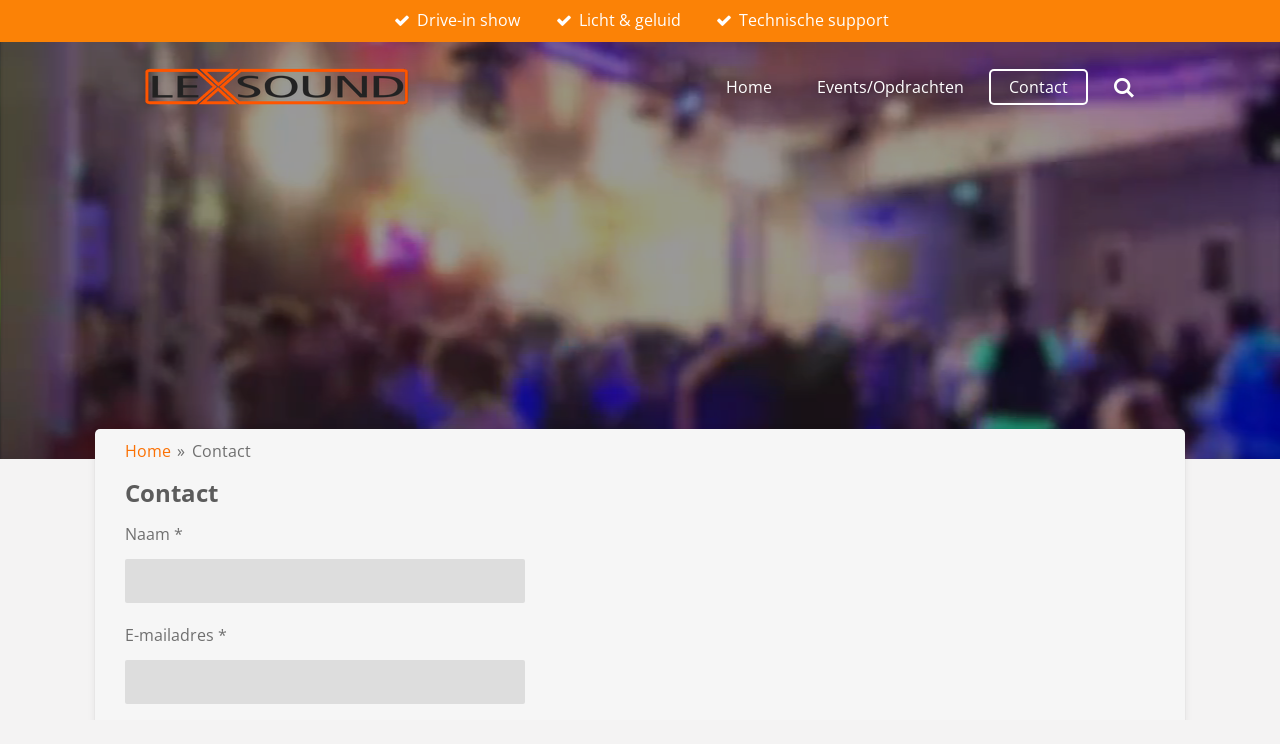

--- FILE ---
content_type: text/html; charset=UTF-8
request_url: https://www.lexsound.nl/contact
body_size: 12831
content:
<!DOCTYPE html>
<html lang="nl">
    <head>
        <meta http-equiv="Content-Type" content="text/html; charset=utf-8">
        <meta name="viewport" content="width=device-width, initial-scale=1.0, maximum-scale=5.0">
        <meta http-equiv="X-UA-Compatible" content="IE=edge">
        <link rel="canonical" href="https://www.lexsound.nl/contact">
        <link rel="sitemap" type="application/xml" href="https://www.lexsound.nl/sitemap.xml">
        <meta property="og:title" content="LexSound | Contact">
        <meta property="og:url" content="https://www.lexsound.nl/contact">
        <base href="https://www.lexsound.nl/">
        <meta name="description" property="og:description" content="">
                <script nonce="1f284369441e0862db3e48af2c98e2d4">
            
            window.JOUWWEB = window.JOUWWEB || {};
            window.JOUWWEB.application = window.JOUWWEB.application || {};
            window.JOUWWEB.application = {"backends":[{"domain":"jouwweb.nl","freeDomain":"jouwweb.site"},{"domain":"webador.com","freeDomain":"webadorsite.com"},{"domain":"webador.de","freeDomain":"webadorsite.com"},{"domain":"webador.fr","freeDomain":"webadorsite.com"},{"domain":"webador.es","freeDomain":"webadorsite.com"},{"domain":"webador.it","freeDomain":"webadorsite.com"},{"domain":"jouwweb.be","freeDomain":"jouwweb.site"},{"domain":"webador.ie","freeDomain":"webadorsite.com"},{"domain":"webador.co.uk","freeDomain":"webadorsite.com"},{"domain":"webador.at","freeDomain":"webadorsite.com"},{"domain":"webador.be","freeDomain":"webadorsite.com"},{"domain":"webador.ch","freeDomain":"webadorsite.com"},{"domain":"webador.ch","freeDomain":"webadorsite.com"},{"domain":"webador.mx","freeDomain":"webadorsite.com"},{"domain":"webador.com","freeDomain":"webadorsite.com"},{"domain":"webador.dk","freeDomain":"webadorsite.com"},{"domain":"webador.se","freeDomain":"webadorsite.com"},{"domain":"webador.no","freeDomain":"webadorsite.com"},{"domain":"webador.fi","freeDomain":"webadorsite.com"},{"domain":"webador.ca","freeDomain":"webadorsite.com"},{"domain":"webador.ca","freeDomain":"webadorsite.com"},{"domain":"webador.pl","freeDomain":"webadorsite.com"},{"domain":"webador.com.au","freeDomain":"webadorsite.com"},{"domain":"webador.nz","freeDomain":"webadorsite.com"}],"editorLocale":"nl-NL","editorTimezone":"Europe\/Amsterdam","editorLanguage":"nl","analytics4TrackingId":"G-E6PZPGE4QM","analyticsDimensions":[],"backendDomain":"www.jouwweb.nl","backendShortDomain":"jouwweb.nl","backendKey":"jouwweb-nl","freeWebsiteDomain":"jouwweb.site","noSsl":false,"build":{"reference":"634afd3"},"linkHostnames":["www.jouwweb.nl","www.webador.com","www.webador.de","www.webador.fr","www.webador.es","www.webador.it","www.jouwweb.be","www.webador.ie","www.webador.co.uk","www.webador.at","www.webador.be","www.webador.ch","fr.webador.ch","www.webador.mx","es.webador.com","www.webador.dk","www.webador.se","www.webador.no","www.webador.fi","www.webador.ca","fr.webador.ca","www.webador.pl","www.webador.com.au","www.webador.nz"],"assetsUrl":"https:\/\/assets.jwwb.nl","loginUrl":"https:\/\/www.jouwweb.nl\/inloggen","publishUrl":"https:\/\/www.jouwweb.nl\/v2\/website\/1776345\/publish-proxy","adminUserOrIp":false,"pricing":{"plans":{"lite":{"amount":"700","currency":"EUR"},"pro":{"amount":"1200","currency":"EUR"},"business":{"amount":"2400","currency":"EUR"}},"yearlyDiscount":{"price":{"amount":"0","currency":"EUR"},"ratio":0,"percent":"0%","discountPrice":{"amount":"0","currency":"EUR"},"termPricePerMonth":{"amount":"1600","currency":"EUR"},"termPricePerYear":{"amount":"24000","currency":"EUR"}}},"hcUrl":{"add-product-variants":"https:\/\/help.jouwweb.nl\/hc\/nl\/articles\/28594307773201","basic-vs-advanced-shipping":"https:\/\/help.jouwweb.nl\/hc\/nl\/articles\/28594268794257","html-in-head":"https:\/\/help.jouwweb.nl\/hc\/nl\/articles\/28594336422545","link-domain-name":"https:\/\/help.jouwweb.nl\/hc\/nl\/articles\/28594325307409","optimize-for-mobile":"https:\/\/help.jouwweb.nl\/hc\/nl\/articles\/28594312927121","seo":"https:\/\/help.jouwweb.nl\/hc\/nl\/sections\/28507243966737","transfer-domain-name":"https:\/\/help.jouwweb.nl\/hc\/nl\/articles\/28594325232657","website-not-secure":"https:\/\/help.jouwweb.nl\/hc\/nl\/articles\/28594252935825"}};
            window.JOUWWEB.brand = {"type":"jouwweb","name":"JouwWeb","domain":"JouwWeb.nl","supportEmail":"support@jouwweb.nl"};
                    
                window.JOUWWEB = window.JOUWWEB || {};
                window.JOUWWEB.websiteRendering = {"locale":"nl-NL","timezone":"Europe\/Amsterdam","routes":{"api\/upload\/product-field":"\/_api\/upload\/product-field","checkout\/cart":"\/winkelwagen","payment":"\/bestelling-afronden\/:publicOrderId","payment\/forward":"\/bestelling-afronden\/:publicOrderId\/forward","public-order":"\/bestelling\/:publicOrderId","checkout\/authorize":"\/winkelwagen\/authorize\/:gateway","wishlist":"\/verlanglijst"}};
                                                    window.JOUWWEB.website = {"id":1776345,"locale":"nl-NL","enabled":true,"title":"LexSound | Uw specialist in licht & geluid","hasTitle":true,"roleOfLoggedInUser":null,"ownerLocale":"nl-NL","plan":"business","freeWebsiteDomain":"jouwweb.site","backendKey":"jouwweb-nl","currency":"EUR","defaultLocale":"nl-NL","url":"https:\/\/www.lexsound.nl\/","homepageSegmentId":6676496,"category":"website","isOffline":false,"isPublished":true,"locales":["nl-NL"],"allowed":{"ads":false,"credits":true,"externalLinks":true,"slideshow":true,"customDefaultSlideshow":true,"hostedAlbums":true,"moderators":true,"mailboxQuota":10,"statisticsVisitors":true,"statisticsDetailed":true,"statisticsMonths":-1,"favicon":true,"password":true,"freeDomains":2,"freeMailAccounts":1,"canUseLanguages":false,"fileUpload":true,"legacyFontSize":false,"webshop":true,"products":-1,"imageText":false,"search":true,"audioUpload":true,"videoUpload":5000,"allowDangerousForms":false,"allowHtmlCode":true,"mobileBar":true,"sidebar":false,"poll":false,"allowCustomForms":true,"allowBusinessListing":true,"allowCustomAnalytics":true,"allowAccountingLink":true,"digitalProducts":true,"sitemapElement":false},"mobileBar":{"enabled":true,"theme":"accent","email":{"active":true,"value":"info@lexsound.nl"},"location":{"active":true,"value":"Langeweg 49, 4625 EE Bergen op Zoom, Nederland"},"phone":{"active":true,"value":"+31617462263"},"whatsapp":{"active":true,"value":"+31617462263"},"social":{"active":true,"network":"facebook","value":"Lexsound-311254769553018"}},"webshop":{"enabled":false,"currency":"EUR","taxEnabled":false,"taxInclusive":true,"vatDisclaimerVisible":false,"orderNotice":"<p>Indien je speciale wensen hebt kun je deze doorgeven via het Opmerkingen-veld in de laatste stap.<\/p>","orderConfirmation":null,"freeShipping":false,"freeShippingAmount":"0.00","shippingDisclaimerVisible":false,"pickupAllowed":false,"couponAllowed":false,"detailsPageAvailable":true,"socialMediaVisible":true,"termsPage":null,"termsPageUrl":null,"extraTerms":null,"pricingVisible":true,"orderButtonVisible":true,"shippingAdvanced":false,"shippingAdvancedBackEnd":false,"soldOutVisible":true,"backInStockNotificationEnabled":false,"canAddProducts":true,"nextOrderNumber":1,"allowedServicePoints":[],"sendcloudConfigured":false,"sendcloudFallbackPublicKey":"a3d50033a59b4a598f1d7ce7e72aafdf","taxExemptionAllowed":true,"invoiceComment":null,"emptyCartVisible":false,"minimumOrderPrice":null,"productNumbersEnabled":false,"wishlistEnabled":false,"hideTaxOnCart":false},"isTreatedAsWebshop":false};                            window.JOUWWEB.cart = {"products":[],"coupon":null,"shippingCountryCode":null,"shippingChoice":null,"breakdown":[]};                            window.JOUWWEB.scripts = ["website-rendering\/slideshow"];                        window.parent.JOUWWEB.colorPalette = window.JOUWWEB.colorPalette;
        </script>
                <title>LexSound | Contact</title>
                                            <link href="https://primary.jwwb.nl/public/v/i/v/temp-prdoolrutcywwvvrvqro/touch-icon-iphone.png?bust=1619612668" rel="apple-touch-icon" sizes="60x60">                                                <link href="https://primary.jwwb.nl/public/v/i/v/temp-prdoolrutcywwvvrvqro/touch-icon-ipad.png?bust=1619612668" rel="apple-touch-icon" sizes="76x76">                                                <link href="https://primary.jwwb.nl/public/v/i/v/temp-prdoolrutcywwvvrvqro/touch-icon-iphone-retina.png?bust=1619612668" rel="apple-touch-icon" sizes="120x120">                                                <link href="https://primary.jwwb.nl/public/v/i/v/temp-prdoolrutcywwvvrvqro/touch-icon-ipad-retina.png?bust=1619612668" rel="apple-touch-icon" sizes="152x152">                                                <link href="https://primary.jwwb.nl/public/v/i/v/temp-prdoolrutcywwvvrvqro/favicon.png?bust=1619612668" rel="shortcut icon">                                                <link href="https://primary.jwwb.nl/public/v/i/v/temp-prdoolrutcywwvvrvqro/favicon.png?bust=1619612668" rel="icon">                                                        <meta name="twitter:card" content="summary">
                                                    <script src="https://www.google.com/recaptcha/enterprise.js?hl=nl&amp;render=explicit" nonce="1f284369441e0862db3e48af2c98e2d4" data-turbo-track="reload"></script>
<script src="https://plausible.io/js/script.manual.js" nonce="1f284369441e0862db3e48af2c98e2d4" data-turbo-track="reload" defer data-domain="shard20.jouwweb.nl"></script>
<link rel="stylesheet" type="text/css" href="https://gfonts.jwwb.nl/css?display=fallback&amp;family=Open+Sans%3A400%2C700%2C400italic%2C700italic" nonce="1f284369441e0862db3e48af2c98e2d4" data-turbo-track="dynamic">
<script src="https://assets.jwwb.nl/assets/build/website-rendering/nl-NL.js?bust=af8dcdef13a1895089e9" nonce="1f284369441e0862db3e48af2c98e2d4" data-turbo-track="reload" defer></script>
<script src="https://assets.jwwb.nl/assets/website-rendering/runtime.4835e39f538d0d17d46f.js?bust=e90f0e79d8291a81b415" nonce="1f284369441e0862db3e48af2c98e2d4" data-turbo-track="reload" defer></script>
<script src="https://assets.jwwb.nl/assets/website-rendering/812.881ee67943804724d5af.js?bust=78ab7ad7d6392c42d317" nonce="1f284369441e0862db3e48af2c98e2d4" data-turbo-track="reload" defer></script>
<script src="https://assets.jwwb.nl/assets/website-rendering/main.a9a7b35cd7f79178d360.js?bust=90b25e3a7431c9c7ef1c" nonce="1f284369441e0862db3e48af2c98e2d4" data-turbo-track="reload" defer></script>
<link rel="preload" href="https://assets.jwwb.nl/assets/website-rendering/styles.c7a2b441bf8d633a2752.css?bust=45105d711e9f45e864c3" as="style">
<link rel="preload" href="https://assets.jwwb.nl/assets/website-rendering/fonts/icons-website-rendering/font/website-rendering.woff2?bust=bd2797014f9452dadc8e" as="font" crossorigin>
<link rel="preconnect" href="https://gfonts.jwwb.nl">
<link rel="stylesheet" type="text/css" href="https://assets.jwwb.nl/assets/website-rendering/styles.c7a2b441bf8d633a2752.css?bust=45105d711e9f45e864c3" nonce="1f284369441e0862db3e48af2c98e2d4" data-turbo-track="dynamic">
<link rel="preconnect" href="https://assets.jwwb.nl">
<link rel="stylesheet" type="text/css" href="https://primary.jwwb.nl/public/v/i/v/temp-prdoolrutcywwvvrvqro/style.css?bust=1768824653" nonce="1f284369441e0862db3e48af2c98e2d4" data-turbo-track="dynamic">    </head>
    <body
        id="top"
        class="jw-is-slideshow jw-header-is-image jw-is-segment-page jw-is-frontend jw-is-no-sidebar jw-is-messagebar jw-is-no-touch-device jw-is-no-mobile"
                                    data-jouwweb-page="6699710"
                                                data-jouwweb-segment-id="6699710"
                                                data-jouwweb-segment-type="page"
                                                data-template-threshold="960"
                                                data-template-name="boats-banner&#x7C;explorer"
                            itemscope
        itemtype="https://schema.org/WebPage"
    >
                                    <meta itemprop="url" content="https://www.lexsound.nl/contact">
        <a href="#main-content" class="jw-skip-link">
            Ga direct naar de hoofdinhoud        </a>
        <div class="jw-background"></div>
        <div class="jw-body">
            <div class="jw-mobile-menu jw-mobile-is-logo js-mobile-menu">
            <button
            type="button"
            class="jw-mobile-menu__button jw-mobile-search-button"
            aria-label="Zoek binnen website"
        >
            <span class="jw-icon-search"></span>
        </button>
        <div class="jw-mobile-header jw-mobile-header--image">
        <a            class="jw-mobile-header-content"
                            href="/"
                        >
                            <img class="jw-mobile-logo jw-mobile-logo--landscape" src="https://primary.jwwb.nl/public/v/i/v/temp-prdoolrutcywwvvrvqro/6junfu/20201228-Logozwarttransp.png?enable-io=true&amp;enable=upscale&amp;height=70" srcset="https://primary.jwwb.nl/public/v/i/v/temp-prdoolrutcywwvvrvqro/6junfu/20201228-Logozwarttransp.png?enable-io=true&amp;enable=upscale&amp;height=70 1x, https://primary.jwwb.nl/public/v/i/v/temp-prdoolrutcywwvvrvqro/6junfu/20201228-Logozwarttransp.png?enable-io=true&amp;enable=upscale&amp;height=140&amp;quality=70 2x" alt="LexSound | Uw specialist in licht &amp;amp; geluid" title="LexSound | Uw specialist in licht &amp;amp; geluid">                                </a>
    </div>

    
            <button
            type="button"
            class="jw-mobile-menu__button jw-mobile-toggle"
            aria-label="Open / sluit menu"
        >
            <span class="jw-icon-burger"></span>
        </button>
    </div>
    <div class="jw-mobile-menu-search jw-mobile-menu-search--hidden">
        <form
            action="/zoeken"
            method="get"
            class="jw-mobile-menu-search__box"
        >
            <input
                type="text"
                name="q"
                value=""
                placeholder="Zoeken..."
                class="jw-mobile-menu-search__input"
                aria-label="Zoeken"
            >
            <button type="submit" class="jw-btn jw-btn--style-flat jw-mobile-menu-search__button" aria-label="Zoeken">
                <span class="website-rendering-icon-search" aria-hidden="true"></span>
            </button>
            <button type="button" class="jw-btn jw-btn--style-flat jw-mobile-menu-search__button js-cancel-search" aria-label="Zoekopdracht annuleren">
                <span class="website-rendering-icon-cancel" aria-hidden="true"></span>
            </button>
        </form>
    </div>
            <div class="message-bar message-bar--accent"><div class="message-bar__container"><ul class="message-bar-usps"><li class="message-bar-usps__item"><i class="website-rendering-icon-ok"></i><span>Drive-in show</span></li><li class="message-bar-usps__item"><i class="website-rendering-icon-ok"></i><span>Licht &amp; geluid</span></li><li class="message-bar-usps__item"><i class="website-rendering-icon-ok"></i><span>Technische support</span></li></ul></div></div><header class="header-wrap">
    <div class="container js-topbar-content-container">
        <div class="header">
            <div class="jw-header-logo">
            <div
    id="jw-header-image-container"
    class="jw-header jw-header-image jw-header-image-toggle"
    style="flex-basis: 305px; max-width: 305px; flex-shrink: 1;"
>
            <a href="/">
        <img id="jw-header-image" data-image-id="35121460" srcset="https://primary.jwwb.nl/public/v/i/v/temp-prdoolrutcywwvvrvqro/6junfu/20201228-Logozwarttransp.png?enable-io=true&amp;width=305 305w, https://primary.jwwb.nl/public/v/i/v/temp-prdoolrutcywwvvrvqro/6junfu/20201228-Logozwarttransp.png?enable-io=true&amp;width=610 610w" class="jw-header-image" title="LexSound | Uw specialist in licht &amp; geluid" style="" sizes="305px" width="305" height="61" intrinsicsize="305.00 x 61.00" alt="LexSound | Uw specialist in licht &amp; geluid">                </a>
    </div>
        <div
    class="jw-header jw-header-title-container jw-header-text jw-header-text-toggle"
    data-stylable="false"
>
    <a        id="jw-header-title"
        class="jw-header-title"
                    href="/"
            >
        LexSound | Uw specialist in licht &amp; geluid    </a>
</div>
</div>
        </div>
        <nav class="menu jw-menu-copy">
            <ul
    id="jw-menu"
    class="jw-menu jw-menu-horizontal"
            >
            <li
    class="jw-menu-item"
>
        <a        class="jw-menu-link"
        href="/"                                            data-page-link-id="6676496"
                            >
                <span class="">
            Home        </span>
            </a>
                </li>
            <li
    class="jw-menu-item"
>
        <a        class="jw-menu-link"
        href="/events-opdrachten"                                            data-page-link-id="6699704"
                            >
                <span class="">
            Events/Opdrachten        </span>
            </a>
                </li>
            <li
    class="jw-menu-item jw-menu-is-active"
>
        <a        class="jw-menu-link js-active-menu-item"
        href="/contact"                                            data-page-link-id="6699710"
                            >
                <span class="">
            Contact        </span>
            </a>
                </li>
            <li
    class="jw-menu-item jw-menu-search-item"
>
        <button        class="jw-menu-link jw-menu-link--icon jw-text-button"
                                                                    title="Zoeken"
            >
                                <span class="website-rendering-icon-search"></span>
                            <span class="hidden-desktop-horizontal-menu">
            Zoeken        </span>
            </button>
                
            <div class="jw-popover-container jw-popover-container--inline is-hidden">
                <div class="jw-popover-backdrop"></div>
                <div class="jw-popover">
                    <div class="jw-popover__arrow"></div>
                    <div class="jw-popover__content jw-section-white">
                        <form  class="jw-search" action="/zoeken" method="get">
                            
                            <input class="jw-search__input" type="text" name="q" value="" placeholder="Zoeken..." aria-label="Zoeken" >
                            <button class="jw-search__submit" type="submit" aria-label="Zoeken">
                                <span class="website-rendering-icon-search" aria-hidden="true"></span>
                            </button>
                        </form>
                    </div>
                </div>
            </div>
                        </li>
    
    </ul>

    <script nonce="1f284369441e0862db3e48af2c98e2d4" id="jw-mobile-menu-template" type="text/template">
        <ul id="jw-menu" class="jw-menu jw-menu-horizontal jw-menu-spacing--mobile-bar">
                            <li
    class="jw-menu-item"
>
        <a        class="jw-menu-link"
        href="/"                                            data-page-link-id="6676496"
                            >
                <span class="">
            Home        </span>
            </a>
                </li>
                            <li
    class="jw-menu-item"
>
        <a        class="jw-menu-link"
        href="/events-opdrachten"                                            data-page-link-id="6699704"
                            >
                <span class="">
            Events/Opdrachten        </span>
            </a>
                </li>
                            <li
    class="jw-menu-item jw-menu-is-active"
>
        <a        class="jw-menu-link js-active-menu-item"
        href="/contact"                                            data-page-link-id="6699710"
                            >
                <span class="">
            Contact        </span>
            </a>
                </li>
            
                    </ul>
    </script>
        </nav>
    </div>
</header>
<div
    id="jw-slideshow"
    class="jw-slideshow jw-slideshow-toggle jw-slideshow--height-ratio jw-slideshow--parallax jw-slideshow--parallax-effect banner-md"
    data-pause="7000"
    data-autoplay="1"
    data-transition="horizontal"
    data-ratio="0.58"
>
                    <div class="bx-wrapper"><div class="bx-viewport">
        <ul>
                    <li class="jw-slideshow-slide">
    <div data-key="0" data-text="&lt;span style=&quot;font-size: 85%;&quot;&gt;Uw specialist in licht &amp;amp; geluid&lt;/span&gt;" data-subtext="" data-buttontext="" data-buttontarget="_self" data-backdrop="1" data-layout="no-text" style="background-position: 50.00% 50.00%; background-image: url(&#039;https://i.vimeocdn.com/video/1123376849-df6e3f98c5a1323ca6e722155e5f579d69585825ae3ef5d71da4551ef79c0781-d_1920x1080?r=pad&#039;);" data-background-position-x="0.5" data-background-position-y="0.5" class="jw-slideshow-slide-content jw-slideshow-slide-content--display-cover jw-slideshow-slide-content--backdrop ">                                <div class="jw-slideshow-slide-container">
                <div
                    class="jw-slideshow-slide-video"
                    style="top: 50%; left: 50%; -webkit-transform: translate(-50%, -50%); transform: translate(-50%, -50%); padding-bottom: 56.25%"
                    data-video-width="1280"
                    data-video-height="720"
                >
                    <iframe
                        class="jw-slideshow-slide-video-frame"
                        src="https&#x3A;&#x2F;&#x2F;player.vimeo.com&#x2F;video&#x2F;542644684&#x3F;background&#x3D;1&amp;dnt&#x3D;1"
                        width="100%"
                        height="100%"
                        frameborder="0"
                        webkitallowfullscreen
                        mozallowfullscreen
                        allowfullscreen
                    ></iframe>
                </div>
            </div>
                            <div class="jw-slideshow-slide-backdrop"></div>
                        <div class="bx-caption-wrapper jw-slideshow-slide-align-center">
            <div class="bx-caption">
                <div class="jw-slideshow-title"><span style="font-size: 85%;">Uw specialist in licht &amp; geluid</span></div>
                                            </div>
        </div>
    </div>
</li>

            </ul>
            </div></div>
        <div class="jw-slideshow__scroll-arrow">
        <i class="website-rendering-icon-down-open-big"></i>
    </div>
    <style>
                .jw-slideshow-slide-content {
            min-height: 58vh;
        }
        @media screen and (min-height: 1200px) {
            .jw-slideshow-slide-content {
                min-height: 696px;
            }
        }
            </style>
</div>

<script nonce="1f284369441e0862db3e48af2c98e2d4">
    JOUWWEB.templateConfig = {
        header: {
            selector: '.header-wrap',
            mobileSelector: '.jw-mobile-menu',
            updatePusher: function (headerHeight, state) {
                // Header
                $('.header-wrap .header').css('min-height', state === 'mobile' ? headerHeight : 0);

                // Slideshow
                var $sliderStyle = $('#sliderStyle');

                if ($sliderStyle.length === 0) {
                    $sliderStyle = $('<style />')
                        .attr('id', 'sliderStyle')
                        .appendTo(document.body);
                }

                $sliderStyle.html('.jw-slideshow-slide-content { padding-top: ' + headerHeight + 'px; padding-bottom: ' + (headerHeight * (2/3)) + 'px; } .bx-controls-direction { margin-top: ' + (headerHeight * (1/6)) + 'px }');

                // make sure slider also gets correct height (because of the added padding)
                $('.jw-slideshow-slide[aria-hidden=false]').each(function (index) {
                    var $this = $(this);
                    headerHeight = $this.outerHeight() > headerHeight ? $this.outerHeight() : headerHeight;
                    $this.closest('.bx-viewport').css({
                        height: headerHeight + 'px',
                    });
                });

                // If a page has a message-bar, offset the mobile nav.
                const $messageBar = $('.message-bar');
                if ($messageBar.length > 0) {
                    $('.js-mobile-menu, .jw-menu-clone').css('top', $messageBar.outerHeight());
                }
            },
        },
        mainContentOffset: function () {
            return $('.jw-section-content').offset().top - 20;
        },

        mobileHeaderText: {
            maxFontSize: 28,
        },
    };
</script>
<div class="main-content">
    
<main id="main-content" class="block-content">
    <div data-section-name="content" class="jw-section jw-section-content jw-responsive">
        <div
    id="jw-element-103093606"
    data-jw-element-id="103093606"
        class="jw-tree-node jw-element jw-strip-root jw-tree-container jw-responsive jw-node-is-first-child jw-node-is-last-child"
>
    <div
    id="jw-element-347683232"
    data-jw-element-id="347683232"
        class="jw-tree-node jw-element jw-strip jw-tree-container jw-responsive jw-strip--default jw-strip--style-color jw-strip--color-default jw-strip--padding-both jw-node-is-first-child jw-strip--primary jw-node-is-last-child"
>
    <div class="jw-strip__content-container"><div class="jw-strip__content jw-responsive">
                        <nav class="jw-breadcrumbs" aria-label="Kruimelpad"><ol><li><a href="/" class="jw-breadcrumbs__link">Home</a></li><li><span class="jw-breadcrumbs__separator" aria-hidden="true">&raquo;</span><a href="/contact" class="jw-breadcrumbs__link jw-breadcrumbs__link--current" aria-current="page">Contact</a></li></ol></nav><div
    id="jw-element-103093940"
    data-jw-element-id="103093940"
        class="jw-tree-node jw-element jw-image-text jw-node-is-first-child"
>
    <div class="jw-element-imagetext-text">
            <h2  class="jw-heading-100">Contact</h2>    </div>
</div><div
    id="jw-element-103093915"
    data-jw-element-id="103093915"
        class="jw-tree-node jw-element jw-contact-form"
>
                <form method="POST" class="jw-form-container jw-form-horizontal">                                    
                <div class="jw-element-form-group"><label for="jwFormsmpBc6_dynamic-form-550403-2148490" class="jw-element-form-label">Naam *</label><div class="jw-element-form-content"><input type="text" name="dynamic-form-550403-2148490" required="required" id="jwFormsmpBc6_dynamic-form-550403-2148490" class="form-control&#x20;jw-element-form-input-text" value=""></div></div>                                                
                <div class="jw-element-form-group"><label for="jwFormjh93Ny_dynamic-form-550403-2148491" class="jw-element-form-label">E-mailadres *</label><div class="jw-element-form-content"><input type="email" name="dynamic-form-550403-2148491" required="required" id="jwFormjh93Ny_dynamic-form-550403-2148491" class="form-control&#x20;jw-element-form-input-text" value=""></div></div>                                                
                <div class="jw-element-form-group"><label for="jwFormZAUzc9_dynamic-form-550403-2148502" class="jw-element-form-label">Onderwerp *</label><div class="jw-element-form-content"><label><input type="checkbox" name="dynamic-form-550403-2148502&#x5B;&#x5D;" id="jwFormZAUzc9_dynamic-form-550403-2148502" class="jw-element-form-input-checkbox" value="Boeking&#x20;feest">Boeking feest</label><br /><label><input type="checkbox" name="dynamic-form-550403-2148502&#x5B;&#x5D;" class="jw-element-form-input-checkbox" value="Huren&#x20;licht&#x20;en&#x2F;of&#x20;geluid">Huren licht en/of geluid</label><br /><label><input type="checkbox" name="dynamic-form-550403-2148502&#x5B;&#x5D;" class="jw-element-form-input-checkbox" value="Technische&#x20;ondersteuning">Technische ondersteuning</label><br /><label><input type="checkbox" name="dynamic-form-550403-2148502&#x5B;&#x5D;" class="jw-element-form-input-checkbox" value="Anders...">Anders...</label></div></div>                                                
                <div class="jw-element-form-group"><label for="jwFormtARprY_dynamic-form-550403-2148492" class="jw-element-form-label">Bericht *</label><div class="jw-element-form-content"><textarea name="dynamic-form-550403-2148492" required="required" id="jwFormtARprY_dynamic-form-550403-2148492" class="form-control&#x20;jw-element-form-input-text"></textarea></div></div>                                    <div class="hidden"><label for="jwFormbkHgca_captcha" class="jw-element-form-label">Laat dit veld leeg</label><div class="jw-element-form-content"><input type="text" name="captcha" id="jwFormbkHgca_captcha" class="form-control&#x20;jw-element-form-input-text" value=""></div></div>        <input type="hidden" name="csrf_550403" id="jwFormq1B5dB_csrf_550403" value="5PWrTcZTWH3bWMh4">                                        <input type="hidden" name="captcha-response" data-sitekey="6Lf2k5ApAAAAAHnwq8755XMiirIOTY2Cw_UdHdfa" data-action="CONTACT" id="jwFormwEdxss_captcha-response" value="">        <div
            class="jw-element-form-group captcha-form-group hidden"
            data-jw-controller="website--form--lazy-captcha-group"        >
            <div class="jw-element-form-content">
                <div class="captcha-widget" data-jw-controller="common--form--captcha-checkbox" data-common--form--captcha-checkbox-action-value="CONTACT" data-common--form--captcha-checkbox-sitekey-value="6Lf2k5ApAAAAAHnwq8755XMiirIOTY2Cw_UdHdfa"></div>                            </div>
        </div>
            <div class="jw-element-form-group">
                                        <div class="jw-element-form-content">
                    <button
                        type="submit"
                        class="jw-btn jw-btn--size-small"
                        name="submit"
                    >
                        <span class="jw-btn-caption">Verzenden</span>
                    </button>
                </div>
                    </div>
    </form></div><div
    id="jw-element-103094220"
    data-jw-element-id="103094220"
        class="jw-tree-node jw-element jw-separator"
>
    <div class="jw-element-separator-padding">
    <hr
        class="jw-element-separator jw-element-separator--thin jw-element-separator--solid"
        style="--jw-element-separator__margin&#x3A;&#x20;1.0000em"
    />
</div>
</div><div
    id="jw-element-103094226"
    data-jw-element-id="103094226"
        class="jw-tree-node jw-element jw-image-text"
>
    <div class="jw-element-imagetext-text">
            <h2 class="jw-heading-100">Bedrijfsgegevens</h2>    </div>
</div><div
    id="jw-element-103094881"
    data-jw-element-id="103094881"
        class="jw-tree-node jw-element jw-columns jw-tree-container jw-responsive jw-tree-horizontal jw-columns--mode-flex jw-node-is-last-child"
>
    <div
    id="jw-element-103094882"
    data-jw-element-id="103094882"
            style="width: 50%"
        class="jw-tree-node jw-element jw-column jw-tree-container jw-responsive jw-node-is-first-child"
>
    <div
    id="jw-element-103094310"
    data-jw-element-id="103094310"
        class="jw-tree-node jw-element jw-image-text jw-node-is-first-child"
>
    <div class="jw-element-imagetext-text">
            <p>LexSound by Alex Adriaansen</p>
<p>Langeweg 49</p>
<p>4625 EE Bergen op Zoom</p>
<p>&nbsp;</p>
<p><a href="mailto:info@lexsound.nl">info@lexsound.nl</a></p>
<p><a href="http://www.lexsound.nl">www.lexsound.nl</a></p>
<p>&nbsp;</p>
<p>BTW nr: NL0017 339 38 B88</p>
<p>KvK nr: 58770593</p>    </div>
</div><div
    id="jw-element-103094425"
    data-jw-element-id="103094425"
        class="jw-tree-node jw-element jw-social-follow jw-node-is-last-child"
>
    <div class="jw-element-social-follow jw-element-social-follow--size-l jw-element-social-follow--style-solid jw-element-social-follow--roundness-round jw-element-social-follow--color-default"
     style="text-align: left">
    <span class="jw-element-content">
    <a
            href="https://facebook.com/Lexsound-311254769553018/"
            target="_blank"
            rel="noopener"
            style=""
            class="jw-element-social-follow-profile jw-element-social-follow-profile--medium-facebook"
                    >
            <i class="website-rendering-icon-facebook"></i>
        </a><a
            href="https://youtube.com/channel/UCVThaAl0R91JmMqaIovXF_g"
            target="_blank"
            rel="noopener"
            style=""
            class="jw-element-social-follow-profile jw-element-social-follow-profile--medium-youtube"
                    >
            <i class="website-rendering-icon-youtube"></i>
        </a>    </span>
    </div>
</div></div><div
    id="jw-element-103094883"
    data-jw-element-id="103094883"
            style="width: 50%"
        class="jw-tree-node jw-element jw-column jw-tree-container jw-responsive jw-node-is-last-child"
>
    <div
    id="jw-element-103094885"
    data-jw-element-id="103094885"
        class="jw-tree-node jw-element jw-map jw-node-is-first-child jw-node-is-last-child"
>
        <div class="jw-map-wrapper jw-map--marker-accent">
        <div
            id="jw-map-103094885"
            class="jw-map-div"
            style="min-height: 300px;"
            data-lat="51.4769426"
            data-lng="4.2997028"
            data-zoom="13"
            data-controls="1"
            data-location="Langeweg 49, 4625 EE Bergen op Zoom, Nederland"
            data-location-lat="51.4769426"
            data-location-lng="4.2997028"
            data-theme="normal"
        ></div>
            </div>
</div></div></div></div></div></div></div>            </div>
</main>
    </div>
<footer class="block-footer">
    <div
        data-section-name="footer"
        class="jw-section jw-section-footer jw-responsive"
    >
                <div class="jw-strip jw-strip--default jw-strip--style-color jw-strip--primary jw-strip--color-default jw-strip--padding-both"><div class="jw-strip__content-container"><div class="jw-strip__content jw-responsive">            <div
    id="jw-element-104427471"
    data-jw-element-id="104427471"
        class="jw-tree-node jw-element jw-simple-root jw-tree-container jw-responsive jw-node-is-first-child jw-node-is-last-child"
>
    <div
    id="jw-element-104427508"
    data-jw-element-id="104427508"
        class="jw-tree-node jw-element jw-columns jw-tree-container jw-responsive jw-tree-horizontal jw-columns--mode-flex jw-node-is-first-child"
>
    <div
    id="jw-element-104427509"
    data-jw-element-id="104427509"
            style="width: 33.34%"
        class="jw-tree-node jw-element jw-column jw-tree-container jw-responsive jw-node-is-first-child"
>
    <div
    id="jw-element-104427511"
    data-jw-element-id="104427511"
        class="jw-tree-node jw-element jw-image-text jw-node-is-first-child"
>
    <div class="jw-element-imagetext-text">
            <p style="text-align: left;"><strong>LexSound</strong></p>
<p style="text-align: left;">Langeweg 49</p>
<p style="text-align: left;">4625 EE Bergen op Zoom</p>    </div>
</div><div
    id="jw-element-104429724"
    data-jw-element-id="104429724"
        class="jw-tree-node jw-element jw-spacer jw-node-is-last-child"
>
    <div
    class="jw-element-spacer-container "
    style="height: 10px"
>
    </div>
</div></div><div
    id="jw-element-104428542"
    data-jw-element-id="104428542"
            style="width: 33.33%"
        class="jw-tree-node jw-element jw-column jw-tree-container jw-responsive"
>
    <div
    id="jw-element-104428543"
    data-jw-element-id="104428543"
        class="jw-tree-node jw-element jw-image-text jw-node-is-first-child"
>
    <div class="jw-element-imagetext-text">
            <p style="text-align: left;">Email: <a data-jwlink-type="email" data-jwlink-identifier="info@lexsound.nl" data-jwlink-title="info@lexsound.nl" href="mailto:info@lexsound.nl">info@lexsound.nl</a></p>
<p style="text-align: left;">BTW: NL001733938B88</p>
<p style="text-align: left;">KvK: 58770593</p>    </div>
</div><div
    id="jw-element-104429761"
    data-jw-element-id="104429761"
        class="jw-tree-node jw-element jw-spacer jw-node-is-last-child"
>
    <div
    class="jw-element-spacer-container "
    style="height: 10px"
>
    </div>
</div></div><div
    id="jw-element-121588167"
    data-jw-element-id="121588167"
            style="width: 33.33%"
        class="jw-tree-node jw-element jw-column jw-tree-container jw-responsive jw-node-is-last-child"
>
    <div
    id="jw-element-104428353"
    data-jw-element-id="104428353"
        class="jw-tree-node jw-element jw-image-text jw-node-is-first-child"
>
    <div class="jw-element-imagetext-text">
            <p style="text-align: center;">Wat vind je van ons?</p>    </div>
</div><div
    id="jw-element-104427263"
    data-jw-element-id="104427263"
        class="jw-tree-node jw-element jw-rating jw-node-is-last-child"
>
                        
<div style="text-align: center" class="jw-element-rating-content jw-element-rating--color-yellow jw-element-rating--size-32 jw-element-rating--voting-enabled">
            <form
            name="rating"
            action="#"
        >
        <div class="sr-only">
        Rating: 3.3125 sterren    </div>
    <div class="jw-element-rating__stars">
                                                <input
                    value="1"
                    type="radio"
                    id="rating-104427263-1"
                    name="vote"
                    class="sr-only"
                                    >
                <label for="rating-104427263-1" title="1 ster" class="jw-element-rating__star jw-element-rating__star--full">
                    <span class="sr-only">1 ster</span>
                    <i class="website-rendering-icon-star jw-element-rating__icon-full"></i><i class="website-rendering-icon-star-empty jw-element-rating__icon-empty"></i>
                </label>
                                                            <input
                    value="2"
                    type="radio"
                    id="rating-104427263-2"
                    name="vote"
                    class="sr-only"
                                    >
                <label for="rating-104427263-2" title="2 sterren" class="jw-element-rating__star jw-element-rating__star--full">
                    <span class="sr-only">2 sterren</span>
                    <i class="website-rendering-icon-star jw-element-rating__icon-full"></i><i class="website-rendering-icon-star-empty jw-element-rating__icon-empty"></i>
                </label>
                                                            <input
                    value="3"
                    type="radio"
                    id="rating-104427263-3"
                    name="vote"
                    class="sr-only"
                    checked                >
                <label for="rating-104427263-3" title="3 sterren" class="jw-element-rating__star jw-element-rating__star--full">
                    <span class="sr-only">3 sterren</span>
                    <i class="website-rendering-icon-star jw-element-rating__icon-full"></i><i class="website-rendering-icon-star-empty jw-element-rating__icon-empty"></i>
                </label>
                                                            <input
                    value="4"
                    type="radio"
                    id="rating-104427263-4"
                    name="vote"
                    class="sr-only"
                                    >
                <label for="rating-104427263-4" title="4 sterren" class="jw-element-rating__star jw-element-rating__star--half">
                    <span class="sr-only">4 sterren</span>
                    <i class="website-rendering-icon-star jw-element-rating__icon-full"></i><i class="website-rendering-icon-star-empty jw-element-rating__icon-empty"></i>
                </label>
                                                            <input
                    value="5"
                    type="radio"
                    id="rating-104427263-5"
                    name="vote"
                    class="sr-only"
                                    >
                <label for="rating-104427263-5" title="5 sterren" class="jw-element-rating__star jw-element-rating__star--empty">
                    <span class="sr-only">5 sterren</span>
                    <i class="website-rendering-icon-star jw-element-rating__icon-full"></i><i class="website-rendering-icon-star-empty jw-element-rating__icon-empty"></i>
                </label>
                        </div>
                <button type="submit" class="sr-only" tabindex="-1">Stemmen</button>
        </form>
            <span class="jw-element-rating__text jw-element-rating__text--summary">
        48 stemmen    </span>
    <span class="jw-element-rating__text jw-element-rating__text--already-voted" style="display: none;">
        Je hebt al gestemd.    </span>
</div>
</div></div></div><div
    id="jw-element-104427759"
    data-jw-element-id="104427759"
        class="jw-tree-node jw-element jw-button"
>
    <div class="jw-btn-container&#x20;jw-btn-is-center">
            <a
                            href="https&#x3A;&#x2F;&#x2F;api.whatsapp.com&#x2F;send&#x3F;phone&#x3D;31&#x28;6&#x29;17462263"
                                    title="&#x2B;31&#x28;6&#x29;17462263"            class="jw-element-content&#x20;jw-btn&#x20;jw-btn--size-large&#x20;jw-btn--style-flat&#x20;jw-btn-is-full-width&#x20;jw-btn--roundness-rounded&#x20;jw-btn--icon-position-start&#x20;jw-btn--custom-color"
            style="--jw-button-custom-color&#x3A;&#x20;&#x23;508729&#x3B;--jw-button-custom-color-text&#x3A;&#x20;&#x23;ffffff&#x3B;--jw-button-custom-color-hover&#x3A;&#x20;&#x23;67ae35&#x3B;"
        >
                            <span class="jw-btn-icon">
                    <?xml version="1.0" encoding="iso-8859-1"?>
<!-- Generator: Adobe Illustrator 16.0.0, SVG Export Plug-In . SVG Version: 6.00 Build 0)  -->
<!DOCTYPE svg PUBLIC "-//W3C//DTD SVG 1.1//EN" "http://www.w3.org/Graphics/SVG/1.1/DTD/svg11.dtd">
<svg version="1.1" id="Capa_1" xmlns="http://www.w3.org/2000/svg" xmlns:xlink="http://www.w3.org/1999/xlink" x="0px" y="0px"
	 width="90px" height="90px" viewBox="0 0 90 90" style="enable-background:new 0 0 90 90;" xml:space="preserve">
<g>
	<path id="WhatsApp" d="M90,43.841c0,24.213-19.779,43.841-44.182,43.841c-7.747,0-15.025-1.98-21.357-5.455L0,90l7.975-23.522
		c-4.023-6.606-6.34-14.354-6.34-22.637C1.635,19.628,21.416,0,45.818,0C70.223,0,90,19.628,90,43.841z M45.818,6.982
		c-20.484,0-37.146,16.535-37.146,36.859c0,8.065,2.629,15.534,7.076,21.61L11.107,79.14l14.275-4.537
		c5.865,3.851,12.891,6.097,20.437,6.097c20.481,0,37.146-16.533,37.146-36.857S66.301,6.982,45.818,6.982z M68.129,53.938
		c-0.273-0.447-0.994-0.717-2.076-1.254c-1.084-0.537-6.41-3.138-7.4-3.495c-0.993-0.358-1.717-0.538-2.438,0.537
		c-0.721,1.076-2.797,3.495-3.43,4.212c-0.632,0.719-1.263,0.809-2.347,0.271c-1.082-0.537-4.571-1.673-8.708-5.333
		c-3.219-2.848-5.393-6.364-6.025-7.441c-0.631-1.075-0.066-1.656,0.475-2.191c0.488-0.482,1.084-1.255,1.625-1.882
		c0.543-0.628,0.723-1.075,1.082-1.793c0.363-0.717,0.182-1.344-0.09-1.883c-0.27-0.537-2.438-5.825-3.34-7.977
		c-0.902-2.15-1.803-1.792-2.436-1.792c-0.631,0-1.354-0.09-2.076-0.09c-0.722,0-1.896,0.269-2.889,1.344
		c-0.992,1.076-3.789,3.676-3.789,8.963c0,5.288,3.879,10.397,4.422,11.113c0.541,0.716,7.49,11.92,18.5,16.223
		C58.2,65.771,58.2,64.336,60.186,64.156c1.984-0.179,6.406-2.599,7.312-5.107C68.398,56.537,68.398,54.386,68.129,53.938z"/>
</g>
<g>
</g>
<g>
</g>
<g>
</g>
<g>
</g>
<g>
</g>
<g>
</g>
<g>
</g>
<g>
</g>
<g>
</g>
<g>
</g>
<g>
</g>
<g>
</g>
<g>
</g>
<g>
</g>
<g>
</g>
</svg>
                </span>
                        <span class="jw-btn-caption">
                WhatsApp nu!            </span>
        </a>
    </div>
</div><div
    id="jw-element-121588200"
    data-jw-element-id="121588200"
        class="jw-tree-node jw-element jw-separator jw-node-is-last-child"
>
    <div class="jw-element-separator-padding">
    <hr
        class="jw-element-separator jw-element-separator--thin jw-element-separator--solid"
        style="--jw-element-separator__margin&#x3A;&#x20;1.0000em"
    />
</div>
</div></div>                            <div class="jw-credits clear">
                    <div class="jw-credits-owner">
                        <div id="jw-footer-text">
                            <div class="jw-footer-text-content">
                                &copy; 2020 - 2026 LexSound | Uw specialist in licht &amp; geluid                            </div>
                        </div>
                    </div>
                    <div class="jw-credits-right">
                                                                    </div>
                </div>
                    </div></div></div>    </div>
</footer>
            
<div class="jw-bottom-bar__container">
    </div>
<div class="jw-bottom-bar__spacer">
    </div>

            <div id="jw-variable-loaded" style="display: none;"></div>
            <div id="jw-variable-values" style="display: none;">
                                    <span data-jw-variable-key="background-color" class="jw-variable-value-background-color"></span>
                                    <span data-jw-variable-key="background" class="jw-variable-value-background"></span>
                                    <span data-jw-variable-key="font-family" class="jw-variable-value-font-family"></span>
                                    <span data-jw-variable-key="paragraph-color" class="jw-variable-value-paragraph-color"></span>
                                    <span data-jw-variable-key="paragraph-link-color" class="jw-variable-value-paragraph-link-color"></span>
                                    <span data-jw-variable-key="paragraph-font-size" class="jw-variable-value-paragraph-font-size"></span>
                                    <span data-jw-variable-key="heading-color" class="jw-variable-value-heading-color"></span>
                                    <span data-jw-variable-key="heading-link-color" class="jw-variable-value-heading-link-color"></span>
                                    <span data-jw-variable-key="heading-font-size" class="jw-variable-value-heading-font-size"></span>
                                    <span data-jw-variable-key="heading-font-family" class="jw-variable-value-heading-font-family"></span>
                                    <span data-jw-variable-key="menu-text-color" class="jw-variable-value-menu-text-color"></span>
                                    <span data-jw-variable-key="menu-text-link-color" class="jw-variable-value-menu-text-link-color"></span>
                                    <span data-jw-variable-key="menu-text-font-size" class="jw-variable-value-menu-text-font-size"></span>
                                    <span data-jw-variable-key="menu-font-family" class="jw-variable-value-menu-font-family"></span>
                                    <span data-jw-variable-key="menu-capitalize" class="jw-variable-value-menu-capitalize"></span>
                                    <span data-jw-variable-key="footer-text-color" class="jw-variable-value-footer-text-color"></span>
                                    <span data-jw-variable-key="footer-text-link-color" class="jw-variable-value-footer-text-link-color"></span>
                                    <span data-jw-variable-key="footer-text-font-size" class="jw-variable-value-footer-text-font-size"></span>
                                    <span data-jw-variable-key="header-color" class="jw-variable-value-header-color"></span>
                                    <span data-jw-variable-key="content-color" class="jw-variable-value-content-color"></span>
                                    <span data-jw-variable-key="accent-color" class="jw-variable-value-accent-color"></span>
                                    <span data-jw-variable-key="footer-color" class="jw-variable-value-footer-color"></span>
                                    <span data-jw-variable-key="menu-text-over-banner-color" class="jw-variable-value-menu-text-over-banner-color"></span>
                            </div>
        </div>
                            <script nonce="1f284369441e0862db3e48af2c98e2d4" type="application/ld+json">[{"@context":"https:\/\/schema.org","@type":"Organization","url":"https:\/\/www.lexsound.nl\/","name":"LexSound | Uw specialist in licht & geluid","logo":{"@type":"ImageObject","url":"https:\/\/primary.jwwb.nl\/public\/v\/i\/v\/temp-prdoolrutcywwvvrvqro\/6junfu\/20201228-Logozwarttransp.png?enable-io=true&enable=upscale&height=60","width":300,"height":60},"email":"info@lexsound.nl","telephone":"+31617462263"}]</script>
                <script nonce="1f284369441e0862db3e48af2c98e2d4">window.JOUWWEB = window.JOUWWEB || {}; window.JOUWWEB.experiment = {"enrollments":{},"defaults":{"only-annual-discount-restart":"3months-50pct","ai-homepage-structures":"on","checkout-shopping-cart-design":"on","ai-page-wizard-ui":"on","payment-cycle-dropdown":"on","trustpilot-checkout":"widget","improved-homepage-structures":"on","landing-remove-free-wording":"on"}};</script>        <script nonce="1f284369441e0862db3e48af2c98e2d4">window.JOUWWEB.scripts.push("website-rendering/message-bar")</script>
<script nonce="1f284369441e0862db3e48af2c98e2d4">window.plausible = window.plausible || function() { (window.plausible.q = window.plausible.q || []).push(arguments) };plausible('pageview', { props: {website: 1776345 }});</script>                                </body>
</html>


--- FILE ---
content_type: text/html; charset=UTF-8
request_url: https://player.vimeo.com/video/542644684?background=1&dnt=1
body_size: 6214
content:
<!DOCTYPE html>
<html lang="en">
<head>
  <meta charset="utf-8">
  <meta name="viewport" content="width=device-width,initial-scale=1,user-scalable=yes">
  
  <link rel="canonical" href="https://player.vimeo.com/video/542644684">
  <meta name="googlebot" content="noindex,indexifembedded">
  
  
  <title>production-1776345-542626037 on Vimeo</title>
  <style>
      body, html, .player, .fallback {
          overflow: hidden;
          width: 100%;
          height: 100%;
          margin: 0;
          padding: 0;
      }
      .fallback {
          
              background-color: transparent;
          
      }
      .player.loading { opacity: 0; }
      .fallback iframe {
          position: fixed;
          left: 0;
          top: 0;
          width: 100%;
          height: 100%;
      }
  </style>
  <link rel="modulepreload" href="https://f.vimeocdn.com/p/4.46.25/js/player.module.js" crossorigin="anonymous">
  <link rel="modulepreload" href="https://f.vimeocdn.com/p/4.46.25/js/vendor.module.js" crossorigin="anonymous">
  <link rel="preload" href="https://f.vimeocdn.com/p/4.46.25/css/player.css" as="style">
</head>

<body role="presentation">


<div class="vp-placeholder">
    <style>
        .vp-placeholder,
        .vp-placeholder-thumb,
        .vp-placeholder-thumb::before,
        .vp-placeholder-thumb::after {
            position: absolute;
            top: 0;
            bottom: 0;
            left: 0;
            right: 0;
        }
        .vp-placeholder {
            visibility: hidden;
            width: 100%;
            max-height: 100%;
            height: calc(720 / 1280 * 100vw);
            max-width: calc(1280 / 720 * 100vh);
            margin: auto;
        }
        .vp-placeholder-carousel {
            display: none;
            background-color: #000;
            position: absolute;
            left: 0;
            right: 0;
            bottom: -60px;
            height: 60px;
        }
    </style>

    

    

    <div class="vp-placeholder-thumb"></div>
    <div class="vp-placeholder-carousel"></div>
    <script>function placeholderInit(t,h,d,s,n,o){var i=t.querySelector(".vp-placeholder"),v=t.querySelector(".vp-placeholder-thumb");if(h){var p=function(){try{return window.self!==window.top}catch(a){return!0}}(),w=200,y=415,r=60;if(!p&&window.innerWidth>=w&&window.innerWidth<y){i.style.bottom=r+"px",i.style.maxHeight="calc(100vh - "+r+"px)",i.style.maxWidth="calc("+n+" / "+o+" * (100vh - "+r+"px))";var f=t.querySelector(".vp-placeholder-carousel");f.style.display="block"}}if(d){var e=new Image;e.onload=function(){var a=n/o,c=e.width/e.height;if(c<=.95*a||c>=1.05*a){var l=i.getBoundingClientRect(),g=l.right-l.left,b=l.bottom-l.top,m=window.innerWidth/g*100,x=window.innerHeight/b*100;v.style.height="calc("+e.height+" / "+e.width+" * "+m+"vw)",v.style.maxWidth="calc("+e.width+" / "+e.height+" * "+x+"vh)"}i.style.visibility="visible"},e.src=s}else i.style.visibility="visible"}
</script>
    <script>placeholderInit(document,  false ,  false , "https://i.vimeocdn.com/video/1123376849-df6e3f98c5a1323ca6e722155e5f579d69585825ae3ef5d71da4551ef79c0781-d?mw=80\u0026q=85",  1280 ,  720 );</script>
</div>

<div id="player" class="player"></div>
<script>window.playerConfig = {"cdn_url":"https://f.vimeocdn.com","vimeo_api_url":"api.vimeo.com","request":{"files":{"dash":{"cdns":{"akfire_interconnect_quic":{"avc_url":"https://vod-adaptive-ak.vimeocdn.com/exp=1769387963~acl=%2F86ec8b96-cc58-47fa-b265-e97461f97a1e%2Fpsid%3D2dba72c33a8e0da024e2cee1ddad6e67bd1fa92b349f9d9ba7bfac730f8d4386%2F%2A~hmac=032d0f3e23b0a1433603903bbd72d834c2e76fe9136f20c86271e60792a5361a/86ec8b96-cc58-47fa-b265-e97461f97a1e/psid=2dba72c33a8e0da024e2cee1ddad6e67bd1fa92b349f9d9ba7bfac730f8d4386/v2/playlist/av/primary/prot/cXNyPTE/playlist.json?omit=av1-hevc\u0026pathsig=8c953e4f~HXxr3QbKIzGhJPdCn6dORqlvKLvYGHqe-S3wlf2_eJM\u0026qsr=1\u0026r=dXM%3D\u0026rh=2szYMG","origin":"gcs","url":"https://vod-adaptive-ak.vimeocdn.com/exp=1769387963~acl=%2F86ec8b96-cc58-47fa-b265-e97461f97a1e%2Fpsid%3D2dba72c33a8e0da024e2cee1ddad6e67bd1fa92b349f9d9ba7bfac730f8d4386%2F%2A~hmac=032d0f3e23b0a1433603903bbd72d834c2e76fe9136f20c86271e60792a5361a/86ec8b96-cc58-47fa-b265-e97461f97a1e/psid=2dba72c33a8e0da024e2cee1ddad6e67bd1fa92b349f9d9ba7bfac730f8d4386/v2/playlist/av/primary/prot/cXNyPTE/playlist.json?pathsig=8c953e4f~HXxr3QbKIzGhJPdCn6dORqlvKLvYGHqe-S3wlf2_eJM\u0026qsr=1\u0026r=dXM%3D\u0026rh=2szYMG"},"fastly_skyfire":{"avc_url":"https://skyfire.vimeocdn.com/1769387963-0xed77ac9106d2d58cc90f6168b97cdd41317f01bf/86ec8b96-cc58-47fa-b265-e97461f97a1e/psid=2dba72c33a8e0da024e2cee1ddad6e67bd1fa92b349f9d9ba7bfac730f8d4386/v2/playlist/av/primary/prot/cXNyPTE/playlist.json?omit=av1-hevc\u0026pathsig=8c953e4f~HXxr3QbKIzGhJPdCn6dORqlvKLvYGHqe-S3wlf2_eJM\u0026qsr=1\u0026r=dXM%3D\u0026rh=2szYMG","origin":"gcs","url":"https://skyfire.vimeocdn.com/1769387963-0xed77ac9106d2d58cc90f6168b97cdd41317f01bf/86ec8b96-cc58-47fa-b265-e97461f97a1e/psid=2dba72c33a8e0da024e2cee1ddad6e67bd1fa92b349f9d9ba7bfac730f8d4386/v2/playlist/av/primary/prot/cXNyPTE/playlist.json?pathsig=8c953e4f~HXxr3QbKIzGhJPdCn6dORqlvKLvYGHqe-S3wlf2_eJM\u0026qsr=1\u0026r=dXM%3D\u0026rh=2szYMG"}},"default_cdn":"akfire_interconnect_quic","separate_av":true,"streams":[{"profile":"164","id":"fa59677b-60e1-428b-8792-e60895439cf1","fps":30,"quality":"360p"},{"profile":"165","id":"5adfbb06-7369-4abb-8d70-aa77fdbcec32","fps":30,"quality":"540p"},{"profile":"d0b41bac-2bf2-4310-8113-df764d486192","id":"8227b846-a473-4b7a-a708-ad375484af54","fps":30,"quality":"240p"},{"profile":"174","id":"8dd7ec59-6075-4fb0-832b-a45739686eed","fps":30,"quality":"720p"}],"streams_avc":[{"profile":"d0b41bac-2bf2-4310-8113-df764d486192","id":"8227b846-a473-4b7a-a708-ad375484af54","fps":30,"quality":"240p"},{"profile":"174","id":"8dd7ec59-6075-4fb0-832b-a45739686eed","fps":30,"quality":"720p"},{"profile":"164","id":"fa59677b-60e1-428b-8792-e60895439cf1","fps":30,"quality":"360p"},{"profile":"165","id":"5adfbb06-7369-4abb-8d70-aa77fdbcec32","fps":30,"quality":"540p"}]},"hls":{"cdns":{"akfire_interconnect_quic":{"avc_url":"https://vod-adaptive-ak.vimeocdn.com/exp=1769387963~acl=%2F86ec8b96-cc58-47fa-b265-e97461f97a1e%2Fpsid%3D2dba72c33a8e0da024e2cee1ddad6e67bd1fa92b349f9d9ba7bfac730f8d4386%2F%2A~hmac=032d0f3e23b0a1433603903bbd72d834c2e76fe9136f20c86271e60792a5361a/86ec8b96-cc58-47fa-b265-e97461f97a1e/psid=2dba72c33a8e0da024e2cee1ddad6e67bd1fa92b349f9d9ba7bfac730f8d4386/v2/playlist/av/primary/prot/cXNyPTE/playlist.m3u8?omit=av1-hevc-opus\u0026pathsig=8c953e4f~HvfxUl4cQIAEKK0V3S3W_mhHClfhoJEEdQsDuSkj1lA\u0026qsr=1\u0026r=dXM%3D\u0026rh=2szYMG\u0026sf=fmp4","origin":"gcs","url":"https://vod-adaptive-ak.vimeocdn.com/exp=1769387963~acl=%2F86ec8b96-cc58-47fa-b265-e97461f97a1e%2Fpsid%3D2dba72c33a8e0da024e2cee1ddad6e67bd1fa92b349f9d9ba7bfac730f8d4386%2F%2A~hmac=032d0f3e23b0a1433603903bbd72d834c2e76fe9136f20c86271e60792a5361a/86ec8b96-cc58-47fa-b265-e97461f97a1e/psid=2dba72c33a8e0da024e2cee1ddad6e67bd1fa92b349f9d9ba7bfac730f8d4386/v2/playlist/av/primary/prot/cXNyPTE/playlist.m3u8?omit=opus\u0026pathsig=8c953e4f~HvfxUl4cQIAEKK0V3S3W_mhHClfhoJEEdQsDuSkj1lA\u0026qsr=1\u0026r=dXM%3D\u0026rh=2szYMG\u0026sf=fmp4"},"fastly_skyfire":{"avc_url":"https://skyfire.vimeocdn.com/1769387963-0xed77ac9106d2d58cc90f6168b97cdd41317f01bf/86ec8b96-cc58-47fa-b265-e97461f97a1e/psid=2dba72c33a8e0da024e2cee1ddad6e67bd1fa92b349f9d9ba7bfac730f8d4386/v2/playlist/av/primary/prot/cXNyPTE/playlist.m3u8?omit=av1-hevc-opus\u0026pathsig=8c953e4f~HvfxUl4cQIAEKK0V3S3W_mhHClfhoJEEdQsDuSkj1lA\u0026qsr=1\u0026r=dXM%3D\u0026rh=2szYMG\u0026sf=fmp4","origin":"gcs","url":"https://skyfire.vimeocdn.com/1769387963-0xed77ac9106d2d58cc90f6168b97cdd41317f01bf/86ec8b96-cc58-47fa-b265-e97461f97a1e/psid=2dba72c33a8e0da024e2cee1ddad6e67bd1fa92b349f9d9ba7bfac730f8d4386/v2/playlist/av/primary/prot/cXNyPTE/playlist.m3u8?omit=opus\u0026pathsig=8c953e4f~HvfxUl4cQIAEKK0V3S3W_mhHClfhoJEEdQsDuSkj1lA\u0026qsr=1\u0026r=dXM%3D\u0026rh=2szYMG\u0026sf=fmp4"}},"default_cdn":"akfire_interconnect_quic","separate_av":true}},"file_codecs":{"av1":[],"avc":["8227b846-a473-4b7a-a708-ad375484af54","8dd7ec59-6075-4fb0-832b-a45739686eed","fa59677b-60e1-428b-8792-e60895439cf1","5adfbb06-7369-4abb-8d70-aa77fdbcec32"],"hevc":{"dvh1":[],"hdr":[],"sdr":[]}},"lang":"en","referrer":"https://www.lexsound.nl/contact","cookie_domain":".vimeo.com","signature":"c14c6f02178095cfe954b2a3507c3ff1","timestamp":1769384363,"expires":3600,"thumb_preview":{"url":"https://videoapi-sprites.vimeocdn.com/video-sprites/image/76744fe8-6960-44c8-ba02-6565d5d25266.0.jpeg?ClientID=sulu\u0026Expires=1769387963\u0026Signature=1fc61cb447327ed02532a1315b93b09a97d15f73","height":2880,"width":4260,"frame_height":240,"frame_width":426,"columns":10,"frames":115},"currency":"USD","session":"bf746b4a4a36ab4d794f4c3d79a92ff1aeca51521769384363","cookie":{"volume":1,"quality":null,"hd":0,"captions":null,"transcript":null,"captions_styles":{"color":null,"fontSize":null,"fontFamily":null,"fontOpacity":null,"bgOpacity":null,"windowColor":null,"windowOpacity":null,"bgColor":null,"edgeStyle":null},"audio_language":null,"audio_kind":null,"qoe_survey_vote":0},"build":{"backend":"31e9776","js":"4.46.25"},"urls":{"js":"https://f.vimeocdn.com/p/4.46.25/js/player.js","js_base":"https://f.vimeocdn.com/p/4.46.25/js","js_module":"https://f.vimeocdn.com/p/4.46.25/js/player.module.js","js_vendor_module":"https://f.vimeocdn.com/p/4.46.25/js/vendor.module.js","locales_js":{"de-DE":"https://f.vimeocdn.com/p/4.46.25/js/player.de-DE.js","en":"https://f.vimeocdn.com/p/4.46.25/js/player.js","es":"https://f.vimeocdn.com/p/4.46.25/js/player.es.js","fr-FR":"https://f.vimeocdn.com/p/4.46.25/js/player.fr-FR.js","ja-JP":"https://f.vimeocdn.com/p/4.46.25/js/player.ja-JP.js","ko-KR":"https://f.vimeocdn.com/p/4.46.25/js/player.ko-KR.js","pt-BR":"https://f.vimeocdn.com/p/4.46.25/js/player.pt-BR.js","zh-CN":"https://f.vimeocdn.com/p/4.46.25/js/player.zh-CN.js"},"ambisonics_js":"https://f.vimeocdn.com/p/external/ambisonics.min.js","barebone_js":"https://f.vimeocdn.com/p/4.46.25/js/barebone.js","chromeless_js":"https://f.vimeocdn.com/p/4.46.25/js/chromeless.js","three_js":"https://f.vimeocdn.com/p/external/three.rvimeo.min.js","hive_sdk":"https://f.vimeocdn.com/p/external/hive-sdk.js","hive_interceptor":"https://f.vimeocdn.com/p/external/hive-interceptor.js","proxy":"https://player.vimeo.com/static/proxy.html","css":"https://f.vimeocdn.com/p/4.46.25/css/player.css","chromeless_css":"https://f.vimeocdn.com/p/4.46.25/css/chromeless.css","fresnel":"https://arclight.vimeo.com/add/player-stats","player_telemetry_url":"https://arclight.vimeo.com/player-events","telemetry_base":"https://lensflare.vimeo.com"},"flags":{"plays":1,"dnt":1,"autohide_controls":0,"preload_video":"metadata_on_hover","qoe_survey_forced":0,"ai_widget":0,"ecdn_delta_updates":0,"disable_mms":0,"check_clip_skipping_forward":0},"country":"US","client":{"ip":"3.19.234.138"},"ab_tests":{"cross_origin_texttracks":{"group":"variant","track":false,"data":null}},"atid":"4168934156.1769384363","ai_widget_signature":"52684302985f30dcf5111dd6ba62236c2035c4fb759a30654f63ed23eaf3941e_1769387963","config_refresh_url":"https://player.vimeo.com/video/542644684/config/request?atid=4168934156.1769384363\u0026expires=3600\u0026referrer=https%3A%2F%2Fwww.lexsound.nl%2Fcontact\u0026session=bf746b4a4a36ab4d794f4c3d79a92ff1aeca51521769384363\u0026signature=c14c6f02178095cfe954b2a3507c3ff1\u0026time=1769384363\u0026v=1"},"player_url":"player.vimeo.com","video":{"id":542644684,"title":"production-1776345-542626037","width":1280,"height":720,"duration":10,"url":"","share_url":"https://vimeo.com/542644684","embed_code":"\u003ciframe title=\"vimeo-player\" src=\"https://player.vimeo.com/video/542644684?h=2c16c135cd\" width=\"640\" height=\"360\" frameborder=\"0\" referrerpolicy=\"strict-origin-when-cross-origin\" allow=\"autoplay; fullscreen; picture-in-picture; clipboard-write; encrypted-media; web-share\"   allowfullscreen\u003e\u003c/iframe\u003e","default_to_hd":0,"privacy":"disable","embed_permission":"public","thumbnail_url":"https://i.vimeocdn.com/video/1123376849-df6e3f98c5a1323ca6e722155e5f579d69585825ae3ef5d71da4551ef79c0781-d","owner":{"id":116585724,"name":"Webador","img":"https://i.vimeocdn.com/portrait/40309639_60x60?sig=cad14395b10b63e7fa36e4a4fbcaa792d7ab12f86325a34b178891dcb8bdaa9c\u0026v=1\u0026region=us","img_2x":"https://i.vimeocdn.com/portrait/40309639_60x60?sig=cad14395b10b63e7fa36e4a4fbcaa792d7ab12f86325a34b178891dcb8bdaa9c\u0026v=1\u0026region=us","url":"https://vimeo.com/webador","account_type":"enterprise"},"spatial":0,"live_event":null,"version":{"current":null,"available":[{"id":224892682,"file_id":2573396883,"is_current":true}]},"unlisted_hash":null,"rating":{"id":3},"fps":30,"bypass_token":"eyJ0eXAiOiJKV1QiLCJhbGciOiJIUzI1NiJ9.eyJjbGlwX2lkIjo1NDI2NDQ2ODQsImV4cCI6MTc2OTM4ODAwMH0.8QI5OvRqTuKr_oY5si2el33O4hxGkzMzpbRIulKn1sg","channel_layout":"stereo","ai":0,"locale":""},"user":{"id":0,"team_id":0,"team_origin_user_id":0,"account_type":"none","liked":0,"watch_later":0,"owner":0,"mod":0,"logged_in":0,"private_mode_enabled":0,"vimeo_api_client_token":"eyJhbGciOiJIUzI1NiIsInR5cCI6IkpXVCJ9.eyJzZXNzaW9uX2lkIjoiYmY3NDZiNGE0YTM2YWI0ZDc5NGY0YzNkNzlhOTJmZjFhZWNhNTE1MjE3NjkzODQzNjMiLCJleHAiOjE3NjkzODc5NjMsImFwcF9pZCI6MTE4MzU5LCJzY29wZXMiOiJwdWJsaWMgc3RhdHMifQ.C-iQRyez4IfMbf7eq3CmHPExtiWSBZ1nMfrkkh4vCqA"},"view":1,"vimeo_url":"vimeo.com","embed":{"audio_track":"","autoplay":1,"autopause":1,"dnt":1,"editor":0,"keyboard":1,"log_plays":1,"loop":1,"muted":1,"on_site":0,"texttrack":"","transparent":1,"outro":"nothing","playsinline":1,"quality":null,"player_id":"","api":null,"app_id":"","color":"","color_one":"000000","color_two":"00adef","color_three":"ffffff","color_four":"000000","context":"embed.main","settings":{"auto_pip":1,"badge":0,"byline":0,"collections":0,"color":0,"force_color_one":0,"force_color_two":0,"force_color_three":0,"force_color_four":0,"embed":0,"fullscreen":0,"like":0,"logo":0,"playbar":0,"portrait":0,"pip":1,"share":0,"spatial_compass":0,"spatial_label":0,"speed":0,"title":0,"volume":0,"background":1,"watch_later":0,"watch_full_video":1,"controls":0,"airplay":0,"audio_tracks":0,"chapters":0,"chromecast":0,"cc":0,"transcript":0,"quality":0,"play_button_position":0,"ask_ai":0,"skipping_forward":1,"debug_payload_collection_policy":"default"},"create_interactive":{"has_create_interactive":false,"viddata_url":""},"min_quality":null,"max_quality":null,"initial_quality":null,"prefer_mms":1}}</script>
<script>const fullscreenSupported="exitFullscreen"in document||"webkitExitFullscreen"in document||"webkitCancelFullScreen"in document||"mozCancelFullScreen"in document||"msExitFullscreen"in document||"webkitEnterFullScreen"in document.createElement("video");var isIE=checkIE(window.navigator.userAgent),incompatibleBrowser=!fullscreenSupported||isIE;window.noModuleLoading=!1,window.dynamicImportSupported=!1,window.cssLayersSupported=typeof CSSLayerBlockRule<"u",window.isInIFrame=function(){try{return window.self!==window.top}catch(e){return!0}}(),!window.isInIFrame&&/twitter/i.test(navigator.userAgent)&&window.playerConfig.video.url&&(window.location=window.playerConfig.video.url),window.playerConfig.request.lang&&document.documentElement.setAttribute("lang",window.playerConfig.request.lang),window.loadScript=function(e){var n=document.getElementsByTagName("script")[0];n&&n.parentNode?n.parentNode.insertBefore(e,n):document.head.appendChild(e)},window.loadVUID=function(){if(!window.playerConfig.request.flags.dnt&&!window.playerConfig.embed.dnt){window._vuid=[["pid",window.playerConfig.request.session]];var e=document.createElement("script");e.async=!0,e.src=window.playerConfig.request.urls.vuid_js,window.loadScript(e)}},window.loadCSS=function(e,n){var i={cssDone:!1,startTime:new Date().getTime(),link:e.createElement("link")};return i.link.rel="stylesheet",i.link.href=n,e.getElementsByTagName("head")[0].appendChild(i.link),i.link.onload=function(){i.cssDone=!0},i},window.loadLegacyJS=function(e,n){if(incompatibleBrowser){var i=e.querySelector(".vp-placeholder");i&&i.parentNode&&i.parentNode.removeChild(i);let a=`/video/${window.playerConfig.video.id}/fallback`;window.playerConfig.request.referrer&&(a+=`?referrer=${window.playerConfig.request.referrer}`),n.innerHTML=`<div class="fallback"><iframe title="unsupported message" src="${a}" frameborder="0"></iframe></div>`}else{n.className="player loading";var t=window.loadCSS(e,window.playerConfig.request.urls.css),r=e.createElement("script"),o=!1;r.src=window.playerConfig.request.urls.js,window.loadScript(r),r["onreadystatechange"in r?"onreadystatechange":"onload"]=function(){!o&&(!this.readyState||this.readyState==="loaded"||this.readyState==="complete")&&(o=!0,playerObject=new VimeoPlayer(n,window.playerConfig,t.cssDone||{link:t.link,startTime:t.startTime}))},window.loadVUID()}};function checkIE(e){e=e&&e.toLowerCase?e.toLowerCase():"";function n(r){return r=r.toLowerCase(),new RegExp(r).test(e);return browserRegEx}var i=n("msie")?parseFloat(e.replace(/^.*msie (\d+).*$/,"$1")):!1,t=n("trident")?parseFloat(e.replace(/^.*trident\/(\d+)\.(\d+).*$/,"$1.$2"))+4:!1;return i||t}
</script>
<script nomodule>
  window.noModuleLoading = true;
  var playerEl = document.getElementById('player');
  window.loadLegacyJS(document, playerEl);
</script>
<script type="module">try{import("").catch(()=>{})}catch(t){}window.dynamicImportSupported=!0;
</script>
<script type="module">if(!window.dynamicImportSupported||!window.cssLayersSupported){if(!window.noModuleLoading){window.noModuleLoading=!0;var playerEl=document.getElementById("player");window.loadLegacyJS(document,playerEl)}var moduleScriptLoader=document.getElementById("js-module-block");moduleScriptLoader&&moduleScriptLoader.parentElement.removeChild(moduleScriptLoader)}
</script>
<script type="module" id="js-module-block">if(!window.noModuleLoading&&window.dynamicImportSupported&&window.cssLayersSupported){const n=document.getElementById("player"),e=window.loadCSS(document,window.playerConfig.request.urls.css);import(window.playerConfig.request.urls.js_module).then(function(o){new o.VimeoPlayer(n,window.playerConfig,e.cssDone||{link:e.link,startTime:e.startTime}),window.loadVUID()}).catch(function(o){throw/TypeError:[A-z ]+import[A-z ]+module/gi.test(o)&&window.loadLegacyJS(document,n),o})}
</script>

<script type="application/ld+json">{"embedUrl":"https://player.vimeo.com/video/542644684?h=2c16c135cd","thumbnailUrl":"https://i.vimeocdn.com/video/1123376849-df6e3f98c5a1323ca6e722155e5f579d69585825ae3ef5d71da4551ef79c0781-d?f=webp","name":"production-1776345-542626037","description":"This is \"production-1776345-542626037\" by \"Webador\" on Vimeo, the home for high quality videos and the people who love them.","duration":"PT10S","uploadDate":"2021-04-28T08:57:36-04:00","@context":"https://schema.org/","@type":"VideoObject"}</script>

</body>
</html>
